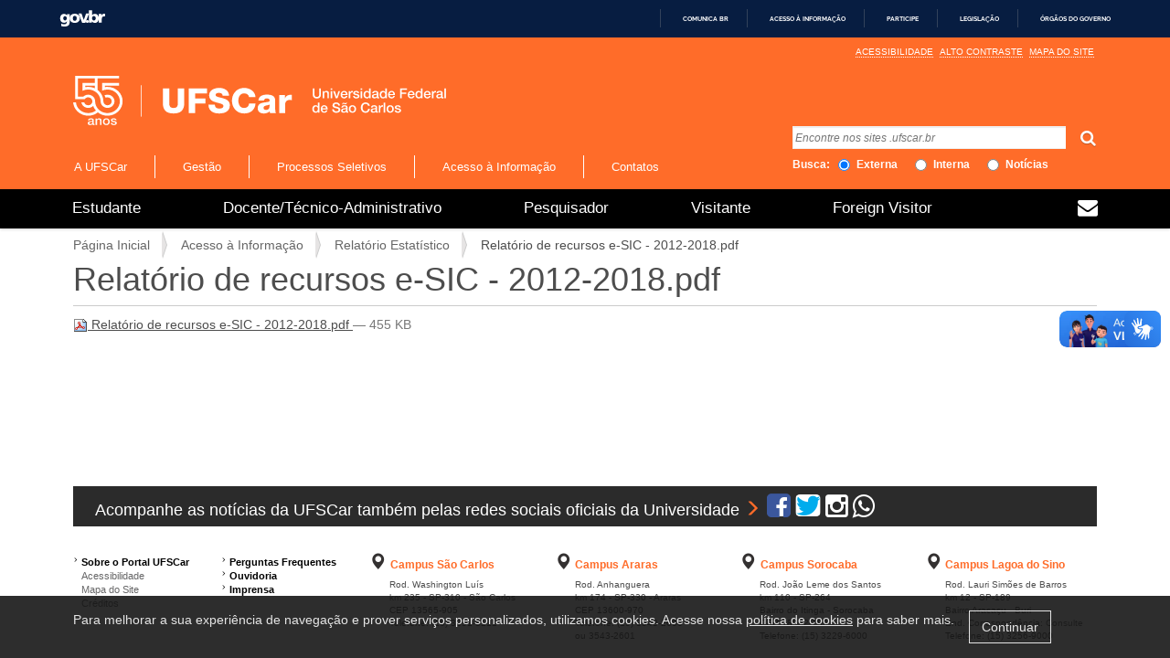

--- FILE ---
content_type: text/html;charset=utf-8
request_url: https://www.ufscar.br/acesso-a-informacao/relatorio-estatistico/relatorio-de-recursos-e-sic-2012-2018.pdf/view
body_size: 7681
content:
<!DOCTYPE html>
<html xmlns="http://www.w3.org/1999/xhtml" lang="pt-br" xml:lang="pt-br">
  <head><meta http-equiv="Content-Type" content="text/html; charset=UTF-8" />
    <title>Relatório de recursos e-SIC - 2012-2018.pdf — Universidade Federal de Sao Carlos</title>
    <link rel="shortcut icon" type="image/x-icon" href="/++theme++ufscar/ufscar-favicon.ico" />
    <link rel="apple-touch-icon" href="/++theme++ufscar/barceloneta-apple-touch-icon.png" />
    <link rel="apple-touch-icon" sizes="144x144" href="/++theme++ufscar/barceloneta-apple-touch-icon-144x144-precomposed.png" />
    <link rel="apple-touch-icon" sizes="114x114" href="/++theme++ufscar/barceloneta-apple-touch-icon-114x114-precomposed.png" />
    <link rel="apple-touch-icon" sizes="72x72" href="/++theme++ufscar/barceloneta-apple-touch-icon-72x72-precomposed.png" />
    <link rel="apple-touch-icon" sizes="57x57" href="/++theme++ufscar/barceloneta-apple-touch-icon-57x57-precomposed.png" />
    <link rel="apple-touch-icon" href="/++theme++ufscar/barceloneta-apple-touch-icon-precomposed.png" />
    <link rel="stylesheet" href="/++theme++ufscar/font-awesome-4.6.1/css/font-awesome.min.css" />
    <meta property="fb:app_id" content="966242223397117" />
    <meta property="og:type" content="article" />
    <meta property="og:site_name" content="UFSCar" />
  <meta name="viewport" content="width=device-width, initial-scale=1.0" /><meta name="generator" content="Plone - http://plone.com" /><link rel="canonical" href="https://www.ufscar.br/acesso-a-informacao/relatorio-estatistico/relatorio-de-recursos-e-sic-2012-2018.pdf" /><link rel="search" href="https://www.ufscar.br/@@search" title="Buscar neste site" /><link rel="stylesheet" type="text/css" href="https://www.ufscar.br/++plone++production/++unique++2023-10-02T16:54:48.906310/default.css" data-bundle="production" /><link rel="stylesheet" type="text/css" href="https://www.ufscar.br/++plone++static/++unique++2016-12-23%2000%3A00%3A00.000004/plone-compiled.css" data-bundle="plone" /><link rel="stylesheet" type="text/css" href="https://www.ufscar.br/++plone++ufscar.gdpr/++unique++None/css/gdpr.css" data-bundle="ufscar-gdpr-bundle" /><link rel="stylesheet" type="text/css" href="https://www.ufscar.br/++plone++static/++unique++2023-10-02%2016%3A54%3A48.905943/plone-legacy-compiled.css" data-bundle="plone-legacy" /><link rel="stylesheet" type="text/css" href="https://www.ufscar.br//++theme++ufscar/less/barceloneta-compiled.css" data-bundle="diazo" /><script type="text/javascript">PORTAL_URL = 'https://www.ufscar.br';</script><script type="text/javascript" src="https://www.ufscar.br/++plone++production/++unique++2023-10-02T16:54:48.906310/default.js" data-bundle="production"></script><script type="text/javascript" src="https://www.ufscar.br/++plone++static/++unique++2016-12-23%2000%3A00%3A00.000004/plone-compiled.min.js" data-bundle="plone"></script><script type="text/javascript" src="https://www.ufscar.br/++plone++ufscar.gdpr/++unique++None/js/gdpr.js" data-bundle="ufscar-gdpr-bundle"></script><script type="text/javascript" src="https://www.ufscar.br/++plone++static/++unique++2023-10-02%2016%3A54%3A48.905943/plone-legacy-compiled.js" data-bundle="plone-legacy"></script></head>
  <body id="visual-portal-wrapper" class="template-file_view portaltype-file site-portal section-acesso-a-informacao subsection-relatorio-estatistico subsection-relatorio-estatistico-relatorio-de-recursos-e-sic-2012-2018.pdf icons-on thumbs-on frontend viewpermission-view userrole-anonymous" dir="ltr" data-i18ncatalogurl="https://www.ufscar.br/plonejsi18n" data-view-url="https://www.ufscar.br/acesso-a-informacao/relatorio-estatistico/relatorio-de-recursos-e-sic-2012-2018.pdf/view" data-pat-plone-modal="{&quot;actionOptions&quot;: {&quot;displayInModal&quot;: false}}" data-pat-tinymce="{&quot;loadingBaseUrl&quot;: &quot;https://www.ufscar.br/++plone++static/components/tinymce-builded/js/tinymce&quot;, &quot;relatedItems&quot;: {&quot;sort_order&quot;: &quot;ascending&quot;, &quot;vocabularyUrl&quot;: &quot;https://www.ufscar.br/@@getVocabulary?name=plone.app.vocabularies.Catalog&quot;, &quot;sort_on&quot;: &quot;sortable_title&quot;, &quot;folderTypes&quot;: [&quot;Folder&quot;, &quot;Large Plone Folder&quot;, &quot;Plone Site&quot;], &quot;rootPath&quot;: &quot;/portal&quot;}, &quot;prependToScalePart&quot;: &quot;/@@images/image/&quot;, &quot;linkAttribute&quot;: &quot;UID&quot;, &quot;prependToUrl&quot;: &quot;/resolveuid/&quot;, &quot;imageTypes&quot;: [&quot;Image&quot;], &quot;upload&quot;: {&quot;maxFiles&quot;: 1, &quot;currentPath&quot;: &quot;/acesso-a-informacao/relatorio-estatistico&quot;, &quot;initialFolder&quot;: &quot;3f3ab3cb5ead4bd9ad6934dfee20e6fd&quot;, &quot;baseUrl&quot;: &quot;https://www.ufscar.br&quot;, &quot;uploadMultiple&quot;: false, &quot;relativePath&quot;: &quot;@@fileUpload&quot;, &quot;showTitle&quot;: false}, &quot;tiny&quot;: {&quot;templates&quot;: [{&quot;url&quot;: &quot;++theme++ufscar/tinymce-templates/cardapio-ru-semanal.html&quot;, &quot;title&quot;: &quot;Card\u00e1pio RU Semanal&quot;}, {&quot;url&quot;: &quot;++theme++ufscar/tinymce-templates/cardapio-ru-diario.html&quot;, &quot;title&quot;: &quot;Card\u00e1pio RU Di\u00e1rio&quot;}], &quot;content_css&quot;: &quot;https://www.ufscar.br/++plone++static/plone-compiled.css,https://www.ufscar.br/++plone++static/tinymce-styles.css,https://www.ufscar.br/++plone++static/components/tinymce-builded/js/tinymce/skins/lightgray/content.min.css,https://www.ufscar.br/++theme++ufscar/less/barceloneta-compiled.css&quot;, &quot;external_plugins&quot;: {&quot;template&quot;: &quot;+plone+static/components/tinymce-builded/js/tinymce/plugins/template&quot;}, &quot;plugins&quot;: [&quot;plonelink&quot;, &quot;ploneimage&quot;, &quot;importcss&quot;, &quot;advlist&quot;, &quot;code&quot;, &quot;fullscreen&quot;, &quot;hr&quot;, &quot;lists&quot;, &quot;media&quot;, &quot;nonbreaking&quot;, &quot;noneditable&quot;, &quot;pagebreak&quot;, &quot;paste&quot;, &quot;preview&quot;, &quot;print&quot;, &quot;searchreplace&quot;, &quot;tabfocus&quot;, &quot;table&quot;, &quot;visualchars&quot;, &quot;wordcount&quot;], &quot;toolbar&quot;: &quot;ltr rtl | undo redo | styleselect | bold italic | alignleft aligncenter alignright alignjustify | bullist numlist outdent indent | unlink plonelink ploneimage&quot;, &quot;menubar&quot;: [&quot;edit&quot;, &quot;table&quot;, &quot;format&quot;, &quot;toolsview&quot;, &quot;insert&quot;], &quot;importcss_file_filter&quot;: &quot;https://www.ufscar.br/++plone++static/tinymce-styles.css&quot;, &quot;menu&quot;: {&quot;insert&quot;: {&quot;items&quot;: &quot;link media | template hr&quot;, &quot;title&quot;: &quot;Insert&quot;}, &quot;format&quot;: {&quot;items&quot;: &quot;bold italic underline strikethrough superscript subscript | formats | removeformat&quot;, &quot;title&quot;: &quot;Format&quot;}, &quot;edit&quot;: {&quot;items&quot;: &quot;undo redo | cut copy paste pastetext | searchreplace textpattern selectall | textcolor&quot;, &quot;title&quot;: &quot;Edit&quot;}, &quot;table&quot;: {&quot;items&quot;: &quot;inserttable tableprops deletetable | cell row column&quot;, &quot;title&quot;: &quot;Table&quot;}, &quot;tools&quot;: {&quot;items&quot;: &quot;spellchecker charmap emoticons insertdatetime layer code&quot;, &quot;title&quot;: &quot;Tools&quot;}, &quot;view&quot;: {&quot;items&quot;: &quot;visualaid visualchars visualblocks preview fullpage fullscreen&quot;, &quot;title&quot;: &quot;View&quot;}}, &quot;browser_spellcheck&quot;: true, &quot;entity_encoding&quot;: &quot;raw&quot;, &quot;style_formats&quot;: [{&quot;items&quot;: [{&quot;title&quot;: &quot;Header 1&quot;, &quot;format&quot;: &quot;h1&quot;}, {&quot;title&quot;: &quot;Header 2&quot;, &quot;format&quot;: &quot;h2&quot;}, {&quot;title&quot;: &quot;Header 3&quot;, &quot;format&quot;: &quot;h3&quot;}, {&quot;title&quot;: &quot;Header 4&quot;, &quot;format&quot;: &quot;h4&quot;}, {&quot;title&quot;: &quot;Header 5&quot;, &quot;format&quot;: &quot;h5&quot;}, {&quot;title&quot;: &quot;Header 6&quot;, &quot;format&quot;: &quot;h6&quot;}], &quot;title&quot;: &quot;Headers&quot;}, {&quot;items&quot;: [{&quot;title&quot;: &quot;Paragraph&quot;, &quot;format&quot;: &quot;p&quot;}, {&quot;title&quot;: &quot;Blockquote&quot;, &quot;format&quot;: &quot;blockquote&quot;}, {&quot;title&quot;: &quot;Div&quot;, &quot;format&quot;: &quot;div&quot;}, {&quot;title&quot;: &quot;Pre&quot;, &quot;format&quot;: &quot;pre&quot;}], &quot;title&quot;: &quot;Block&quot;}, {&quot;items&quot;: [{&quot;title&quot;: &quot;Bold&quot;, &quot;icon&quot;: &quot;bold&quot;, &quot;format&quot;: &quot;bold&quot;}, {&quot;title&quot;: &quot;Italic&quot;, &quot;icon&quot;: &quot;italic&quot;, &quot;format&quot;: &quot;italic&quot;}, {&quot;title&quot;: &quot;Underline&quot;, &quot;icon&quot;: &quot;underline&quot;, &quot;format&quot;: &quot;underline&quot;}, {&quot;title&quot;: &quot;Strikethrough&quot;, &quot;icon&quot;: &quot;strikethrough&quot;, &quot;format&quot;: &quot;strikethrough&quot;}, {&quot;title&quot;: &quot;Superscript&quot;, &quot;icon&quot;: &quot;superscript&quot;, &quot;format&quot;: &quot;superscript&quot;}, {&quot;title&quot;: &quot;Subscript&quot;, &quot;icon&quot;: &quot;subscript&quot;, &quot;format&quot;: &quot;subscript&quot;}, {&quot;title&quot;: &quot;Code&quot;, &quot;icon&quot;: &quot;code&quot;, &quot;format&quot;: &quot;code&quot;}], &quot;title&quot;: &quot;Inline&quot;}, {&quot;items&quot;: [{&quot;title&quot;: &quot;Left&quot;, &quot;icon&quot;: &quot;alignleft&quot;, &quot;format&quot;: &quot;alignleft&quot;}, {&quot;title&quot;: &quot;Center&quot;, &quot;icon&quot;: &quot;aligncenter&quot;, &quot;format&quot;: &quot;aligncenter&quot;}, {&quot;title&quot;: &quot;Right&quot;, &quot;icon&quot;: &quot;alignright&quot;, &quot;format&quot;: &quot;alignright&quot;}, {&quot;title&quot;: &quot;Justify&quot;, &quot;icon&quot;: &quot;alignjustify&quot;, &quot;format&quot;: &quot;alignjustify&quot;}], &quot;title&quot;: &quot;Alignment&quot;}, {&quot;items&quot;: [{&quot;title&quot;: &quot;Listing&quot;, &quot;classes&quot;: &quot;listing&quot;, &quot;selector&quot;: &quot;table&quot;}], &quot;title&quot;: &quot;Tables&quot;}], &quot;resize&quot;: &quot;both&quot;, &quot;formats&quot;: {&quot;clearfix&quot;: {&quot;classes&quot;: &quot;clearfix&quot;, &quot;block&quot;: &quot;div&quot;}, &quot;discreet&quot;: {&quot;inline&quot;: &quot;span&quot;, &quot;classes&quot;: &quot;discreet&quot;}}, &quot;importcss_append&quot;: true}, &quot;base_url&quot;: &quot;https://www.ufscar.br/acesso-a-informacao/relatorio-estatistico/relatorio-de-recursos-e-sic-2012-2018.pdf&quot;}" data-portal-url="https://www.ufscar.br" data-pat-pickadate="{&quot;date&quot;: {&quot;selectYears&quot;: 200}, &quot;time&quot;: {&quot;interval&quot;: 5 } }" data-base-url="https://www.ufscar.br/acesso-a-informacao/relatorio-estatistico/relatorio-de-recursos-e-sic-2012-2018.pdf"><div id="fb-root"></div><!--<div id="barra-brasil" style="background:#7F7F7F; height: 20px; padding:0 0 0 10px;display:block;"> --><!--  <ul id="menu-barra-temp" style="list-style:none;">--><!--    <li style="display:inline; float:left;padding-right:10px; margin-right:10px; border-right:1px solid #EDEDED"><a href="http://brasil.gov.br" style="font-family:sans,sans-serif; text-decoration:none; color:white;">Portal do Governo Brasileiro</a></li> --><!--    <li><a style="font-family:sans,sans-serif; text-decoration:none; color:white;" href="http://epwg.governoeletronico.gov.br/barra/atualize.html">Atualize sua Barra de Governo</a></li>--><!--  </ul>--><!--</div>--><div id="barra-brasil" style="background:#7F7F7F; height: 20px; padding:0 0 0 10px;display:block;">
        <ul id="menu-barra-temp" style="list-style:none;">
            <li style="display:inline; float:left;padding-right:10px; margin-right:10px; border-right:1px solid #EDEDED">
                <a href="https://brasil.gov.br" style="font-family:sans,sans-serif; text-decoration:none; color:white;">Portal do Governo Brasileiro</a>
            </li>
        </ul>
    </div><section id="portal-toolbar">
    </section><div class="outer-wrapper">
      <header id="content-header" role="banner">
        <div id="links-container">
          <div id="links-superior">
            <span id="container-acessibilidade">
              <a id="acessibilidade" href="/accessibility-info" title="Acessibilidade">Acessibilidade</a>
              <a id="contraste" href="#" title="Alto Contraste" onclick="window.location.reload()">Alto Contraste</a>
              <a id="mapa" href="/sitemap" title="Mapa do Site">Mapa do Site</a>
            </span>
          </div>
          
      <div class="gdpr-wrapper">
    <div class="container">
        <div class="gdpr-text">
        
<div>Para melhorar a sua experiência de navegação e prover serviços personalizados, utilizamos cookies. Acesse nossa <a href="https://www.ufscar.br/politica-de-cookies" title="Política de Cookies">política de cookies</a> para saber mais.</div>
        
        </div>
        <div class="gdpr-button">
            <a href="#" class="btn btn-dark" id="gdpragree" onclick="window.location.reload()">Continuar</a>
        </div>
        <input type="hidden" id="hiddenexpire" class="hiddenexpire" value="7" />
        <input type="hidden" id="hiddensamesite" class="hiddensamesite" value="Lax" />
        <input type="hidden" id="hiddensecure" class="hiddensecure" value="false" />
        <input type="hidden" id="hiddensulfix" class="hiddensulfix" value="_gdpr" />
    </div>
</div>
<div id="portal-header">
    <a id="portal-logo" title="Universidade Federal de Sao Carlos" href="https://www.ufscar.br">
    <img src="https://www.ufscar.br/@@site-logo/sao-carlos-55.svg" alt="UFSCar" title="UFSCar" /></a>

<div id="menu-organizacional">
  <nav class="menu">
    <ul>
      <li>
        <a id="a-ufscar" href="https://www.ufscar.br/a-ufscar">
          A UFSCar
        </a>
      </li>
      <li>
        <a id="gestao" href="https://www.ufscar.br/gestao">
          Gestão
        </a>
      </li>
      <li>
        <a id="processos-seletivos" href="https://www.ufscar.br/processos-seletivos">
          Processos Seletivos
        </a>
      </li>
      <li>
        <a id="acesso-a-informacao" href="https://www.ufscar.br/acesso-a-informacao">
          Acesso à Informação
        </a>
      </li>
      <li>
        <a id="contatos" href="https://www.ufscar.br/contatos">
          Contatos
        </a>
      </li>
      <li>
        <a id="ouvidoria" href="https://www.ufscar.br/ouvidoria">
          Ouvidoria
        </a>
      </li>
    </ul>
  </nav>
</div>

<div id="portal-searchbox">

<form id="searchGadget_form" action="https://www.google.com/cse">

<div class="LSBox">
  <label class="hiddenStructure" for="searchGadget">Busca</label>

  <input type="hidden" name="cx" value="014625244608456941917:h2kn1y3hz_8" />
  <input name="q" type="text" size="18" id="searchGadget" title="Encontre nos sites .ufscar.br" placeholder="Encontre nos sites .ufscar.br" class="searchField buscaplone" />

  <button class="searchButton buscaplone" type="submit"><i class="demo-icon icon-search"></i></button>


  <div class="searchSection">
    <input id="searchbox_currentfolder_only" class="noborder" type="checkbox" name="path" value="/portal/acesso-a-informacao/relatorio-estatistico" />
    <label for="searchbox_currentfolder_only" style="cursor: pointer">apenas nesta seção</label>
</div>
</div>
</form>

<div id="portal-advanced-search" class="hiddenStructure">
  <a href="https://www.ufscar.br/@@search">Busca Avançada…</a>
</div>

<label class="labelbusca">Busca:</label>
<input type="radio" name="busca" value="externa" id="externa" checked="checked" />
<label class="labelbusca">Externa</label>
<input type="radio" name="busca" value="interna" id="interna" />
<label class="labelbusca">Interna</label>
<input type="radio" name="busca" value="noticia" id="noticia" />
<label class="labelbusca">Notícias</label>
</div>
<div id="portal-anontools">
  <ul>
    <li>
      
          <a title="Acessar" data-pat-plone-modal="{&quot;prependContent&quot;: &quot;.portalMessage&quot;, &quot;title&quot;: &quot;Log in&quot;, &quot;width&quot;: &quot;26em&quot;}" id="personaltools-login" href="https://www.ufscar.br/login" class="pat-plone-modal">Acessar</a>
      
    </li>
  </ul>
</div>



</div>

<div class="contentwellportlets row" id="portlets-in-header">
  
  
  
</div>



    
          
        </div>
      </header>
      <div id="mainnavigation-wrapper">
        <div id="midia-container">  
            <!--midias-->
            <div id="midia">
              <p>
                <!-- como acessar recurso do produto
                <a href="#"><img src="/++resource++ufscar.portal/img/wordpress.png" /></a>
                <a href="#"><span class="fa fa-facebook-square"></span></a>
                <a href="#"><span class="fa fa-wordpress"></span></a>
                <a href="https://twitter.com/ufscar_comunica" title="UFSCar Comunica"><span class="fa fa-twitter"></span></a>
                -->
                <a href="https://www.sin.ufscar.br/servicos/e-mail-e-listas/gsuite" title="Gsuite"><span id="webmail" class="fa fa-envelope"></span></a>
              </p>
            </div>
        </div>
        <div id="mainnavigation">

  <p class="hiddenStructure">Navegação</p>
  <nav class="plone-navbar" id="portal-globalnav-wrapper">
    <div class="container">
      <div class="plone-navbar-header">
        <button type="button" class="plone-navbar-toggle" data-toggle="collapse" data-target="#portal-globalnav-collapse">
          <span class="sr-only">Toggle navigation</span>
          <span class="icon-bar"></span>
          <span class="icon-bar"></span>
          <span class="icon-bar"></span>
        </button>
      </div>

      <div class="plone-collapse plone-navbar-collapse" id="portal-globalnav-collapse">
        <ul class="plone-nav plone-navbar-nav" id="portal-globalnav">
            
              <li id="portaltab-index_html">
                  <a href="https://www.ufscar.br" title="">Página Inicial</a>
              </li>
            
              <li id="portaltab-a-ufscar">
                  <a href="https://www.ufscar.br/a-ufscar" title="">A UFSCar</a>
              </li>
            
              <li id="portaltab-gestao">
                  <a href="https://www.ufscar.br/gestao" title="">Gestão</a>
              </li>
            
              <li id="portaltab-processos-seletivos">
                  <a href="https://www.ufscar.br/processos-seletivos" title="">Processos Seletivos</a>
              </li>
            
              <li id="portaltab-acesso-a-informacao" class="selected">
                  <a href="https://www.ufscar.br/acesso-a-informacao" title="">Acesso à Informação</a>
              </li>
            
              <li id="portaltab-contatos">
                  <a href="https://www.ufscar.br/contatos" title="">Contatos</a>
              </li>
            
              <li id="portaltab-estudante">
                  <a href="https://www.ufscar.br/estudante" title="">Estudante</a>
              </li>
            
              <li id="portaltab-docente-tecnico-administrativo">
                  <a href="https://www.ufscar.br/docente-tecnico-administrativo" title="">Docente/Técnico-Administrativo</a>
              </li>
            
              <li id="portaltab-pesquisador">
                  <a href="https://www.ufscar.br/pesquisador" title="">Pesquisador</a>
              </li>
            
              <li id="portaltab-visitante">
                  <a href="https://www.ufscar.br/visitante" title="">Visitante</a>
              </li>
            
              <li id="portaltab-foreign-visitor">
                  <a href="https://www.ufscar.br/foreign-visitor" title="">Foreign Visitor</a>
              </li>
            
        </ul>
      </div>
    </div>
  </nav>


</div>
      </div>
      <div id="above-content-wrapper">
        <section id="viewlet-above-content"><nav id="portal-breadcrumbs" class="plone-breadcrumb">
  <div class="container">
    <span id="breadcrumbs-you-are-here" class="hiddenStructure">Você está aqui:</span>
    <ol aria-labelledby="breadcrumbs-you-are-here">
      <li id="breadcrumbs-home">
        <a href="https://www.ufscar.br">Página Inicial</a>
      </li>
      <li id="breadcrumbs-1">
        
          <a href="https://www.ufscar.br/acesso-a-informacao">Acesso à Informação</a>
          
        
      </li>
      <li id="breadcrumbs-2">
        
          <a href="https://www.ufscar.br/acesso-a-informacao/relatorio-estatistico">Relatório Estatístico</a>
          
        
      </li>
      <li id="breadcrumbs-3">
        
          
          <span id="breadcrumbs-current">Relatório de recursos e-SIC - 2012-2018.pdf</span>
        
      </li>
    </ol>
  </div>
</nav>

<div class="contentwellportlets row" id="portlets-above">
  
  
  
</div>


</section>
      </div>
      <div class="container">
        <div class="row">
          <aside id="global_statusmessage">
      

      <div>
      </div>
    </aside>
        </div>
        <main id="main-container" class="row row-offcanvas row-offcanvas-right" role="main">
          <div id="column1-container">
          </div>
          

    

    <div class="col-xs-12 col-sm-12">
      <!-- <p class="pull-right visible-xs">
        <button type="button" class="btn btn-primary btn-xs" data-toggle="offcanvas">Toggle nav</button>
      </p> -->
      <div class="row">
        <div class="col-xs-12 col-sm-12">
          <article id="content">

          

          <header>
            <div id="viewlet-above-content-title"><span id="social-tags-body" style="display: none" itemscope="" itemtype="http://schema.org/WebPage">
  
</span>
</div>
            
                <h1 class="documentFirstHeading">Relatório de recursos e-SIC - 2012-2018.pdf</h1>
            
            <div id="viewlet-below-content-title"><div class="contentwellportlets row" id="portlets-below-title">
  
  
  
</div>


</div>

            
                
            
          </header>

          <section id="viewlet-above-content-body"></section>
          <section id="content-core">
            

  <p>
    <a href="https://www.ufscar.br/acesso-a-informacao/relatorio-estatistico/relatorio-de-recursos-e-sic-2012-2018.pdf/@@download/file/Relatório de recursos e-SIC - 2012-2018.pdf">
      <img border="0" src="pdf.png" alt="application/pdf" />
      Relatório de recursos e-SIC - 2012-2018.pdf
    </a>
    <span class="discreet">
      — 455 KB</span>
  </p>

  

  

  



          </section>
          <section id="viewlet-below-content-body">



    <div class="visualClear"><!-- --></div>

    <div class="documentActions">
        

        

    </div>

</section>

          
        </article>
        </div>
      </div>
      <footer class="row">
        <div class="col-xs-12 col-sm-12">
          <div id="viewlet-below-content">





<div class="contentwellportlets row" id="portlets-below">
  
  
  
</div>


</div>
        </div>
      </footer>
    </div>
  
          <div id="column2-container">
          </div>
        </main><!--/row-->
      </div><!--/container-->
    </div><!--/outer-wrapper --><div id="footer">
      <div class="meio">    
        <div class="row">
            <div class="col-xs-14">
              <div class="novidade">Acompanhe as notícias da UFSCar também pelas redes sociais oficiais da Universidade <i class="glyphicon glyphicon-menu-right"></i>
                <a href="https://www.facebook.com/ufscaroficial" title="Facebook UFSCar Oficial"><i id="facebook" class="fa fa-facebook-square" aria-hidden="true"></i></a>
                <a href="https://twitter.com/ufscaroficial" title="Twitter UFSCar Oficial"><i id="twitter" class="fa fa-twitter"></i></a>
                <a href="https://www.instagram.com/ufscaroficial/?hl=pt" title="Instagram UFSCar Oficial"><i id="instagram" class="fa fa-instagram"></i></a>
                <a href="/comunidade-ufscar-oficial-no-whatsapp" title="Comunidade UFSCar Oficial no Whatsapp"><i id="whatsapp" class="fa fa-whatsapp"></i></a>
                
                <!-- links para compartilhar conteudo no seu face, twitter ou gplus
        		<span id="link-facebook"><i id="facebook" class="fa fa-facebook-square" aria-hidden="true"></i></span>
                <span id="link-twitter"><i id="twitter" class="fa fa-twitter-square" aria-hidden="true"></i></span>
                <span id="link-google-plus"><i id="google-plus" class="fa fa-google-plus-square" aria-hidden="true"></i></span>
                -->
		      </div>
            </div>
          </div>
          <div class="row">
            <div id="sobre" class="col-lg-4 col-md-3 col-sm-6 col-xs-5">
              <div class="row menu-inferior">
                <div class="col-xs-14 col-sm-7 col-md-14 col-lg-7">
                  <div class="menu-inferior-titulo"><i class="glyphicon glyphicon-menu-right"></i> Sobre o Portal UFSCar</div>
                  <div><a id="acessibilidade" href="/accessibility-info" title="Acessibilidade">Acessibilidade</a></div>
                  <div><a id="mapa" href="/sitemap" title="Mapa do Site">Mapa do Site</a></div>
                  <div><a href="/creditos" title="Créditos">Créditos</a></div>
                </div>
                <div id="perguntas-fale" class="col-xs-14 col-sm-7 col-md-14 col-lg-7">
                  <div class="menu-inferior-titulo"><i class="glyphicon glyphicon-menu-right"></i> <a href="/acesso-a-informacao/perguntas-frequentes" title="Perguntas Frequentes">Perguntas Frequentes</a></div>
                  <div class="menu-inferior-titulo"><i class="glyphicon glyphicon-menu-right"></i> <a href="https://www.ouvidoria.ufscar.br" title="Ouvidoria">Ouvidoria</a></div>
                  <div class="menu-inferior-titulo"><i class="glyphicon glyphicon-menu-right"></i> <a href="https://www.ccs.ufscar.br" title="Imprensa">Imprensa</a></div>
                </div>
              </div>
            </div>
            <div id="campi-container" class="col-lg-10 col-md-11 col-sm-8 col-xs-5">
              <div class="row">
                <div id="primeira-div" class="col-xs-14 col-sm-7 col-md-7">
                  <div class="row campi">
                    <div class="col-xs-14 col-md-7">
                      <div class="campi-titulo">
                        <a href="https://www.google.com/maps/place/Universidade+Federal+de+S%C3%A3o+Carlos/@-21.9827937,-47.8832468,16z/data=!4m2!3m1!1s0x94b870d8899b96c5:0x26db4c677a5af1d4?hl=pt-BR" title="Localização Campus São Carlos"><i class="glyphicon glyphicon-map-marker"></i></a>
                        <a href="#" title="Campus São Carlos"> Campus São Carlos</a>
                      </div>
                      <div class="hidden-xs">
                        Rod. Washington Luís<br />
                        km 235 - SP-310 - São Carlos<br />
                        CEP 13565-905<br />
                        Telefone: (16) 3351-8111<br />
                      </div>
                    </div>
                    <div class="col-xs-14 col-md-7">
                      <div class="campi-titulo">
                        <a href="https://www.google.com/maps/place/UFSCar+-+Campus+Araras/@-22.3112153,-47.3871736,17z/data=!4m6!1m3!3m2!1s0x94c876a46a1177c5:0xfbd657084a860055!2sUFSCar+-+Campus+Araras!3m1!1s0x94c876a46a1177c5:0xfbd657084a860055?hl=pt-BR" title="Localização Campus Araras"><i class="glyphicon glyphicon-map-marker"></i></a>
                        <a href="https://www.araras.ufscar.br" title="Campus Araras"> Campus Araras</a>
                      </div>
                      <div class="hidden-xs">
                        Rod. Anhanguera<br />
                        km 174 - SP-330 - Araras<br />
                        CEP 13600-970<br />
                        Telefone: (19) 3543-2600<br />
                        ou 3543-2601<br />
                      </div>
                    </div>
                  </div>
                </div>
                <div class="col-xs-14 col-sm-7 col-md-7">
                  <div class="row campi">
                    <div class="col-xs-14 col-md-7">
                      <div class="campi-titulo">
                        <a href="https://www.google.com/maps/place/UFSCAR+-+Campus+Sorocaba/@-23.5819062,-47.5260537,17z/data=!3m1!4b1!4m2!3m1!1s0x94c58955e4f6cf27:0x42d15f63aaffc1bd?hl=pt-BR" title="Localização Campus Sorocaba"><i class="glyphicon glyphicon-map-marker"></i></a>
                        <a href="https://www.sorocaba.ufscar.br" title="Campus Sorocaba"> Campus Sorocaba</a>
                      </div>
                      <div class="hidden-xs">
                        Rod. João Leme dos Santos<br />
                        km 110 - SP-264<br />
                        Bairro do Itinga - Sorocaba<br />
                        CEP 18052-780<br />
                        Telefone: (15) 3229-6000
                      </div>
                    </div>
                    <div class="col-xs-14 col-md-7">
                      <div class="campi-titulo">
                        <a href="https://www.google.com/maps/place/Universidade+Federal+de+S%C3%A3o+Carlos+-+Campus+Lagoa+do+Sino/@-23.5995575,-48.5319917,17z/data=!3m1!4b1!4m2!3m1!1s0x94c41c8f5c1e7ce5:0x71183c3b0feee7ab?hl=pt-BR" title="Localização Campus Campus Lagoa do Sino"><i class="glyphicon glyphicon-map-marker"></i></a>
                        <a href="https://www.lagoadosino.ufscar.br" title="Campus Lagoa do Sino"> Campus Lagoa do Sino</a>
                      </div>
                      <div class="hidden-xs">
                        Rod. Lauri Simões de Barros<br />
                        km 12 - SP-189<br />
                        Bairro Aracaçu - Buri<br />
                        End. Correspondência: <a href="https://www.lagoadosino.ufscar.br/contatos" title="Consulte Endereço de Correspondência">Consulte</a><br />
                        Telefone: (15) 3256-9000
                      </div>
                    </div>
                  </div>
                </div>
              </div>
            </div>
          </div>
        </div>  
    </div><!--Nao excluir todos os scripts que estao na aba Site vao ser escritos aqui utiliza--><footer id="portal-footer-wrapper" role="contentinfo">
      <div class="container" id="portal-footer">
      <div class="contentwellportlets row" id="portlets-footer">
  
  
  
</div>



<div class="row">
	<div class="col-xs-12">
		
<div class="portletWrapper" id="portletwrapper-706c6f6e652e666f6f746572706f72746c6574730a636f6e746578740a2f706f7274616c0a666f6f746572" data-portlethash="706c6f6e652e666f6f746572706f72746c6574730a636f6e746578740a2f706f7274616c0a666f6f746572">

  

  
    

  <section class="portlet portletClassic" id="portal-footer-signature">
    <div class="portletContent">
      O 
           <a href="http://plone.com">Plone<sup>®</sup> - CMS/WCM de Código Aberto</a>
       tem <abbr title="Direitos Reservados">©</abbr> 2000-2026 pela 
           <a href="http://plone.org/foundation">Fundação Plone</a> e amigos.

      Distribuído sob a 
                <a href="http://creativecommons.org/licenses/GPL/2.0/">Licença GNU GPL</a>.
    </div>
  </section>


  

</div>

<div class="portletWrapper" id="portletwrapper-706c6f6e652e666f6f746572706f72746c6574730a636f6e746578740a2f706f7274616c0a616374696f6e73" data-portlethash="706c6f6e652e666f6f746572706f72746c6574730a636f6e746578740a2f706f7274616c0a616374696f6e73">

<section class="portlet portletActions" role="menu">

  
  <section class="portletContent">
    <ul>
      
        <li class="portletItem">
          <a href="https://www.ufscar.br/sitemap">

            <span>Mapa do Site</span>

            

          </a>
        </li>
      
        <li class="portletItem">
          <a href="https://www.ufscar.br/accessibility-info">

            <span>Acessibilidade</span>

            

          </a>
        </li>
      
        <li class="portletItem">
          <a href="https://www.ufscar.br/contact-info" class="pat-plone-modal" data-pat-plone-modal="{}">

            <span>Contato</span>

            

          </a>
        </li>
      
        <li class="portletItem">
          <a href="https://www.ufscar.br/acesso-a-informacao/relatorio-estatistico/relatorio-de-recursos-e-sic-2012-2018.pdf">

            <span>Alto Contraste</span>

            

          </a>
        </li>
      
    </ul>
  </section>
</section>

</div>

<div class="portletWrapper" id="portletwrapper-706c6f6e652e666f6f746572706f72746c6574730a636f6e746578740a2f706f7274616c0a636f6c6f70686f6e" data-portlethash="706c6f6e652e666f6f746572706f72746c6574730a636f6e746578740a2f706f7274616c0a636f6c6f70686f6e">

  

  
    

  <section class="portlet portletClassic" id="portal-colophon">
    <div class="portletContent">
      <a href="http://plone.com" target="_blank" title="Este site foi feito usando o Plone, CMS/WCM de Código Aberto.">Impulsionado por Plone e Python</a>
    </div>
  </section>


  

</div>


	</div>
</div>

<!-- Google tag (gtag.js) -->
<script async="" src="https://www.googletagmanager.com/gtag/js?id=G-KRGB9GYNP8"></script>
<script>
  window.dataLayer = window.dataLayer || [];
  function gtag(){dataLayer.push(arguments);}
  gtag('js', new Date());

  gtag('config', 'G-KRGB9GYNP8');
</script>
<div class="wrapper-siteactions">
    <div class="container">
        <ul id="portal-siteactions">
            
                
                <li>
                    <a href="https://www.ufscar.br/sitemap" title="Mapa do Site">Mapa do Site</a>
                </li>
            
            
                
                <li>
                    <a href="https://www.ufscar.br/accessibility-info" title="Acessibilidade">Acessibilidade</a>
                </li>
            
            
                
                <li>
                    <a href="https://www.ufscar.br/contact-info" title="Contato">Contato</a>
                </li>
            
            
                <li id="contraste">
                    <a href="https://www.ufscar.br/acesso-a-informacao/relatorio-estatistico/relatorio-de-recursos-e-sic-2012-2018.pdf" title="Alto Contraste">Alto Contraste</a>
                </li>
                
            
        </ul>
    </div>
</div>

    </div>
    </footer><script type="text/javascript" src="/++theme++ufscar/less/functions.js"></script><!--<script defer="defer" src="//barra.brasil.gov.br/barra.js" type="text/javascript"></script>--><script defer="defer" src="//barra.brasil.gov.br/barra_2.0.js" type="text/javascript"></script></body>
</html>